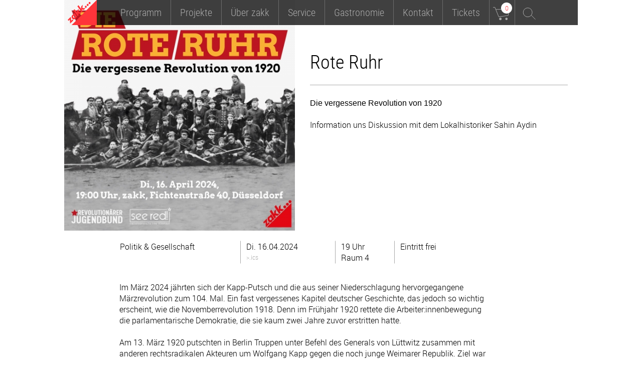

--- FILE ---
content_type: text/html; charset=utf-8
request_url: https://zakk.de/event-detail?event=13905
body_size: 4683
content:
<!DOCTYPE html>
<html lang="de-de" dir="ltr">

<head>
    <meta charset="utf-8">
	<meta name="description" content="zakk ist ein soziokulturelles Zentrum in Düsseldorf mit einem vielfältigen und ambitionierten Kulturprogramm. Das Programm setzt sich zusammen aus den Schwerpunkten Wort &amp; Bühne (Literatur, Kabarett), Musik, Interkultur, Projekte, Politik &amp; Gesellschaft und Discos.">
	<meta name="generator" content="Joomla! - Open Source Content Management">
	<title>zakk - Zentrum für Aktion, Kultur und Kommunikation – leer</title>

    <meta name="viewport" content="width=device-width, initial-scale=1.0, minimum-scale=1.0, maximum-scale=2.0;">
    <link rel="stylesheet" href="/media/templates/site/zakkiopeia/css/base.css" type="text/css"/>
    <link rel="stylesheet" href="/media/templates/site/zakkiopeia/css/jquery.bxslider.css" type="text/css"/>
    <link rel="stylesheet" href="/media/templates/site/zakkiopeia/css/meanmenu.css" type="text/css"/>
    <link rel="stylesheet" href="/media/templates/site/zakkiopeia/css/mediaqueries.css" type="text/css"/>
    <link rel="stylesheet" href="/media/templates/site/zakkiopeia/css/common.css" type="text/css"/>
            <link href="/media/templates/site/zakkiopeia/images/joomla-favicon.svg" rel="icon" type="image/svg+xml">
    <link href="/media/templates/site/zakkiopeia/images/favicon.ico" rel="alternate icon"
          type="image/vnd.microsoft.icon">
    <link href="/media/templates/site/zakkiopeia/images/joomla-favicon-pinned.svg" rel="mask-icon" color="#ff343a">
    <meta name="theme-color" content="#ffffff">
</head>


<!-- ####### insert body classes for special sites, like tickets ####### -->
<body role="document" class="event-detail">

<div id="mother">
    <header id="site-header">
        <div class="box">
            <div id="logo"><a href="/"><span>zakk - Zentrum für Aktion, Kultur und Kommunikation</span></a></div>

            <nav id="topnav">
                <ul class="nav">
                    <li class="nav-item item-102 deeper parent"><a href="/programm/alle" >Programm</a><ul class="mod-menu__sub list-unstyled small subnav"><li class="nav-item item-104"><a href="/programm/alle" >Alle</a></li><li class="nav-item item-128"><a href="/programm/musik" >Musik</a></li><li class="nav-item item-129"><a href="/programm/wort-und-buehne" >Wort &amp; Bühne</a></li><li class="nav-item item-130"><a href="/programm/party" >Party</a></li><li class="nav-item item-131"><a href="/programm/politik-und-gesellschaft" >Politik &amp; Gesellschaft</a></li><li class="nav-item item-132"><a href="/programm/interkultur" >Interkultur</a></li><li class="nav-item item-191"><a href="/programm/strassenfest" >Strassenfest</a></li></ul></li><li class="nav-item item-135 deeper parent"><a href="/projekte/aktuelle-projekte" >Projekte</a><ul class="mod-menu__sub list-unstyled small subnav"><li class="nav-item item-144"><a href="/projekte/aktuelle-projekte" >Aktuelle Projekte</a></li><li class="nav-item item-145"><a href="/projekte/projektarchiv" >Projektarchiv</a></li></ul></li><li class="nav-item item-125 deeper parent"><a href="/ueber-zakk/philosophie" >Über zakk</a><ul class="mod-menu__sub list-unstyled small subnav"><li class="nav-item item-146"><a href="/ueber-zakk/philosophie" >Philosophie</a></li><li class="nav-item item-147"><a href="/ueber-zakk/kompetenzzentrum-interkultur" >Kompetenzzentrum Interkultur</a></li><li class="nav-item item-149"><a href="/ueber-zakk/so-sieht-zakk-aus" >So sieht zakk aus</a></li><li class="nav-item item-150"><a href="/ueber-zakk/zakk-ev" >zakk e.V.</a></li></ul></li><li class="nav-item item-126 deeper parent"><a href="/service/vvk-information" >Service</a><ul class="mod-menu__sub list-unstyled small subnav"><li class="nav-item item-137"><a href="/service/vvk-information" >VVK Information</a></li><li class="nav-item item-155"><a href="/service/gutschein" >Gutschein</a></li><li class="nav-item item-139"><a href="/service/raueme-mieten" >Räume mieten</a></li><li class="nav-item item-140"><a href="/service/raum-und-technik" >Raum &amp; Technik</a></li><li class="nav-item item-142"><a href="/service/presse" >Presse</a></li><li class="nav-item item-143"><a href="/service/faq" >FAQ</a></li></ul></li><li class="nav-item item-127 deeper parent"><a href="/gastronomie/kneipe-biergarten" >Gastronomie</a><ul class="mod-menu__sub list-unstyled small subnav"><li class="nav-item item-152"><a href="/gastronomie/kneipe-biergarten" >Kneipe &amp; Biergarten</a></li></ul></li><li class="nav-item item-136 deeper parent"><a href="/kontakt/anfahrt" >Kontakt</a><ul class="mod-menu__sub list-unstyled small subnav"><li class="nav-item item-138"><a href="/kontakt/anfahrt" >Anfahrt</a></li><li class="nav-item item-141"><a href="/kontakt/kontaktliste" >Kontaktliste</a></li><li class="nav-item item-120"><a href="/kontakt/newsletter" >Newsletter</a></li><li class="nav-item item-123"><a href="/kontakt/impressum" >Impressum</a></li><li class="nav-item item-158"><a href="https://de-de.facebook.com/zakk.ddorf" target="_blank" rel="noopener noreferrer">facebook</a></li></ul></li>

                    <!-- ####### Include for the ticket Navi ####### -->
                    <li class="tn-item-0" id="tickets"><a href="/tickets/"><span>Tickets</span></a></li>
                    <!-- ####### END ####### -->

                </ul>
            </nav>
                            <div id="cart">
    <a href="/warenkorb/" class="sprite">
        <span>warenkorb</span>
        <span class="count">0</span>
    </a>
    <div class="ticket-box">
        <div class="cart-box" id="cart-box" >
            <div class="cart-title">Tickets im Warenkorb</div>
            <div class="cart-content">
                <ul class="cf">
                                            <li class="cf">
                            <h2>Ihr Warenkorb ist leer!</h2>
                            <p>Alle Veranstaltungen im Vorverkauf finden Sie unter <a href="/tickets/">Tickets.</a></p>
                        </li>
                                                                            </ul>
            </div>
        </div>
    </div>
</div>            
            <div id="search">
                <a href="/suche/" class="sprite"><span>Suche</span></a>
                <div class="search-box">
                    <span class="close-search-box sprite"></span>
                    <div class="search-title">Suchen auf der zakk Webseite</div>
                    <div class="search-form">
                        <form method="post" action="/suche/">
                            <input type="text" value="" name="search-query" placeholder="Suchbegriff" class="search-query">
                            <button class="suchen">Suchen</button>
                        </form>
                    </div>
                </div>
            </div>

        </div>
    </header>

    
    <section id="site-content" class="cf">
        <article class="event-block cf " id="event-detail">
            <div class="box cf">
                <div id="event-header" class="has-image">
                                            <div class="event-image-box"><img src="https://zakk.de//images/quadrat/13905.jpg" title="" alt="Bild für die Veranstaltung Rote Ruhr" class="event-list-image"></div>
                                        <div class="event-content-info">
                        <h2>Rote Ruhr</h2>

                        <div class="event-info">
                            <h3>Die vergessene Revolution von 1920</h3>
                            <h4>Information uns Diskussion mit dem Lokalhistoriker Sahin Aydin</h4>
                            
                        </div>
                    </div>
                </div>

                <!-- ####### Event overview info ####### -->
                <div class="event-overview">
                    <div class="box">
                        <p class="event-categorie">Politik &amp; Gesellschaft</p>
                        <p class="event-date">
                            Di. 16.04.2024                            <a href="/event-detail?event=13905&event-ics-cmd=1" target="_blank" class="link-unstyled">
                                <button type="submit" name="ICS" value="ics" class="small-link ics-btn">>.ics</button>
                            </a>
                        </p>
                        <p class="event-time">
    19 Uhr<br>
                Raum 4
    </p>                        
<p class="event-price">
                        Eintritt frei
                        </p>                    </div>
                </div>
                <!-- ####### Additional info ####### -->
                <!-- #######  ####### -->
                <div class="event-additional">
                    <div class="box">
                        <p>
                            Im März 2024 jährten sich der Kapp-Putsch und die aus seiner Niederschlagung hervorgegangene Märzrevolution zum 104. Mal. Ein fast vergessenes Kapitel deutscher Geschichte, das jedoch so wichtig erscheint, wie die Novemberrevolution 1918. Denn im Frühjahr 1920 rettete die Arbeiter:innenbewegung die parlamentarische Demokratie, die sie kaum zwei Jahre zuvor erstritten hatte.<br />
<br />
Am 13. März 1920 putschten in Berlin Truppen unter Befehl des Generals von Lüttwitz zusammen mit anderen rechtsradikalen Akteuren um Wolfgang Kapp gegen die noch junge Weimarer Republik. Ziel war die Errichtung einer Quasi-Militärdiktatur unter Führung von Wolfgang Kapp als Reichskanzler. Getragen wurde der Putsch von Teilen der Reichswehr und Freikorps, insbesondere die der Marinebrigade Erhardt. Die gewählte Reichsregierung von SPD, Zentrum und DDP musste nach Stuttgart fliehen.<br />
<br />
Zur Abwehr des sog. Kapp-Putsches mobilisierte ein gemeinsames Bündnis von Gewerkschaften und Arbeiter:innenparteien zum Generalstreik. Die mangelnde Unterstützung der Putschisten in der Reichswehr, besonders aber der Generalstreik der Arbeiter:innen und Angestellten sowie die Weigerung weiter Teile der Ministerialbürokratie, der Putsch-Regierung zu folgen, führte zur Aufgabe der Umstürzler am 17. März.<br />
<br />
Besonders stark war die Streikbewegung im Industrierevier zwischen Rhein und Ruhr. Zur Abwehr putschender Freikorps entwickelte sich aus regionalen Arbeiterwehren die Rote Ruhrarmee. Überall im Ruhrgebiet bildeten sich zudem politisch unterschiedlich positionierte Arbeiter – und Vollzugsräte, die (Selbst-)Verwaltungsaufgaben übernahmen. Aus ihren Reihen erwuchs der Versuch, die 1918/19 verhinderte soziale Revolution doch noch zu erkämpfen. Dies scheiterte und die Reichsregierung setzte zur Niederschlagung der Roten Armee auch Truppen ein, die zuvor am Putsch beteiligt waren.<br />
<br />
Der Lokalhistoriker Sahin Aydin führt in die Geschichte der Kämpfe jener Tage am Beispiel der Ereignisse in Bottrop ein. Bottrop bildete ein politisches und militärisches Zentrum des Widerstandes gegen den pre-faschistischen Putsch. Aber auch der Umgang mit Geschichte wird im Vortrag thematisiert. Wie kann es sein, fragt Aydin, dass noch über einhundertvier Jahre nach dem Putsch und der Niederschlagung der Widerstandsbewegung an die Täter der Marinebrigade von Löwenfeld im öffentlichen Raum ehrend erinnert wird? Warum ist es heute scheinbar so schwierig eine an die demokratische Tradition der Weimarer Republik anschließende Erinnerungskultur an die Märzrevolution herzustellen?<br />

                        </p>

                                                                                                    <p>Veranstalter:innen > Revolutionärer Jugendbund und see red! in Kooperation mit zakk</p>
                                            </div>
                </div>
                <!-- #######  ####### -->
                <!-- ####### END  additional ####### -->

                <!-- ####### Preview Boxes, juts three of those boxes in a row ####### -->
                <!-- #######  ####### -->
                <div class="programm-preview">
                    <div class="box">
                        <h1 class="red">Au&szlig;erdem im Programm</h1><!-- ####### static title  ####### -->
                        <div class="link-box">
                                                    </div>
                    </div>
                </div>
                <!-- #######  ####### -->
                <!-- ####### END  preview ####### -->
            </div>
        </article>
    </section>

    <footer id="site-footer" class="cf">
        <div class="box">
            <nav id="footernav" class="cf">
                <ul class="nav">
                    <li class="nav-item item-121"><a href="/service/faq" >FAQ</a></li><li class="nav-item item-122"><a href="/service/presse" >Presse</a></li><li class="nav-item item-105"><a href="https://de-de.facebook.com/zakk.ddorf" target="_blank" rel="noopener noreferrer">facebook</a></li><li class="nav-item item-246"><a href="https://www.instagram.com/zakk_duesseldorf/" target="_blank" rel="noopener noreferrer">instagram</a></li><li class="nav-item item-157"><a href="/kontakt/impressum" >Impressum</a></li>
                </ul>
                <div class="sprite" id="open-footer"><span>+</span></div>
            </nav>
            <div class="footer-info cf" id="footer-box">
                <div class="box cf">
                    <div class="item cf" id="subscribe-wewsletter">
                        <div id="nl-box">
                            <form method="post" name="subscribeform" id="subscribeform" enctype="multipart/form-data">
                                <h2>Newsletter</h2>
                                <input type=text name="email" value="" id="email" size="20" class="get-newsletter"
                                       placeholder="Email eintragen">
                                <input type=hidden name="htmlemail" value="1">
                                <input type="hidden" name="list[9]" value="signup"/>
                                <input type="hidden" name="subscribe" value="subscribe"/>
                                <div style="display:none"><input type="text" name="VerificationCodeX" value=""
                                                                 size="20"></div>
                                <button class='button newsletter-subcribe'
                                        onclick="if (checkform()) {submitForm();} return false;"
                                >Abonnieren
                                </button>
                                <div id="result" style="color: red;"></div>
                            </form>
                        </div>

                        <div class="text">Nichts verpassen mit unserem monatlichen Newsletter. Mehr Infos <a href="/kontakt/newsletter">hier ...</a></div>
                    </div>
                    <div id="subscribebox_errors">
                        <div id="quicklinks">
                            <h2>Quicklinks</h2>
                            <ul class="nav cf">
                                <li class="nav-item item-170"><a href="/service/faq/#Barrierefreiheit" >Barrierefreiheit</a></li><li class="nav-item item-159"><a href="/kontakt/impressum/#Datenschutz" >Datenschutz</a></li><li class="nav-item item-173"><a href="/service/vvk-information#vvkInfo" >Ermäßigungen</a></li><li class="nav-item item-160"><a href="/service/gutschein" >Gutschein</a></li><li class="nav-item item-174"><a href="/service/raueme-mieten" >Räume mieten</a></li><li class="nav-item item-172"><a href="/ueber-zakk/zakk-ev" >zakk e.V.</a></li><li class="nav-item item-176"><a href="/strassenfest" >Straßenfest</a></li>
                            </ul>
                        </div>
                        <div id="address">
                            <h2>Kontaktieren Sie uns </h2>
                            <p><strong>zakk gGmbH</strong><br>
                                Fichtenstra&szlig;e 40<br>
                                40233 D&uuml;sseldorf<br>
                                Telefon 0211. 97 300 10<br>
                                info@zakk.de</p>

                        </div>
                        <div id="copyright" class="cf">
                            <ul>
                                <li class="item-1"><p>&copy; 2016 zakk GmbH</p></li>
                                <li class="item-2"><p>Mit freundlicher Unterst&uuml;tzung durch die Landeshauptstadt D&uuml;sseldorf</p>
                                </li>
                                <li class="item-3"><a href="https://www.duesseldorf.de/" target="_blank">Landeshauptstadt
                                        D&uuml;sseldorf</a></li>
                            </ul>

                        </div>
                    </div>
                </div>
            </div>
        </div>
    </footer>
    <script src="/media/templates/site/zakkiopeia/js/jquery-1.9.1.min.js" type="text/javascript"></script>
    <script src="/media/templates/site/zakkiopeia/js/jquery-ui.min.js" type="text/javascript"></script>
    <script src="/media/templates/site/zakkiopeia/js/isotope.min.js" type="text/javascript"></script>
    <script src="/media/templates/site/zakkiopeia/js/jquery.meanmenu.min.js"></script>
    <script src="/media/templates/site/zakkiopeia/js/jquery.bxslider.min.js" type="text/javascript"></script>
    <script src="/media/templates/site/zakkiopeia/js/functions.js" type="text/javascript"></script>
    <script src="/media/templates/site/zakkiopeia/js/newsletter.js" type="text/javascript"></script>
        
</div>
</body>
</html>

--- FILE ---
content_type: text/css
request_url: https://zakk.de/media/templates/site/zakkiopeia/css/common.css
body_size: -75
content:
.ics-btn {
    border: none;
    outline: none;
    background: none;
    cursor: pointer;
    padding: 0;
    font-family: inherit;
}

.link-unstyled {
    text-decoration: none;
}

.centered-text {
    text-align: center;
}

.tc-black-shade {
    color: #212529;
}

.fw-normal {
    font-weight: normal !important;
}

.fs-1_5 {
    font-size: 1.5em !important;
}

.hidden {
    display: none;
}

.color-primary{
    color: #ff373c
}

/* Polyfill */
.d-inline {
    display: inline;
}

.d-block {
    display: block;
}

.d-flex {
    display: flex;
}

.flex-col {
    flex-direction: column;
}

.flex-row {
    flex-direction: row;
}

.flex-wrap {
    flex-wrap: wrap;
}

.flex-1 {
    flex: 1;
}

.flex-2 {
    flex: 2;
}

.flex-3 {
    flex: 3;
}

.align-items-baseline {
    align-items: baseline;
}

.align-items-center {
    align-items: center;
}

.text-right {
    text-align: right !important;
}

.mb-0-dot-5-rem {
    margin-bottom: 0.5rem;
}

.pl-0-dot-2-rem {
    padding-left: 0.2rem;
}

.pr-0-dot-2-rem {
    padding-right: 0.2rem;
}

.pr-0-dot-4-rem {
    padding-right: 0.4rem;
}